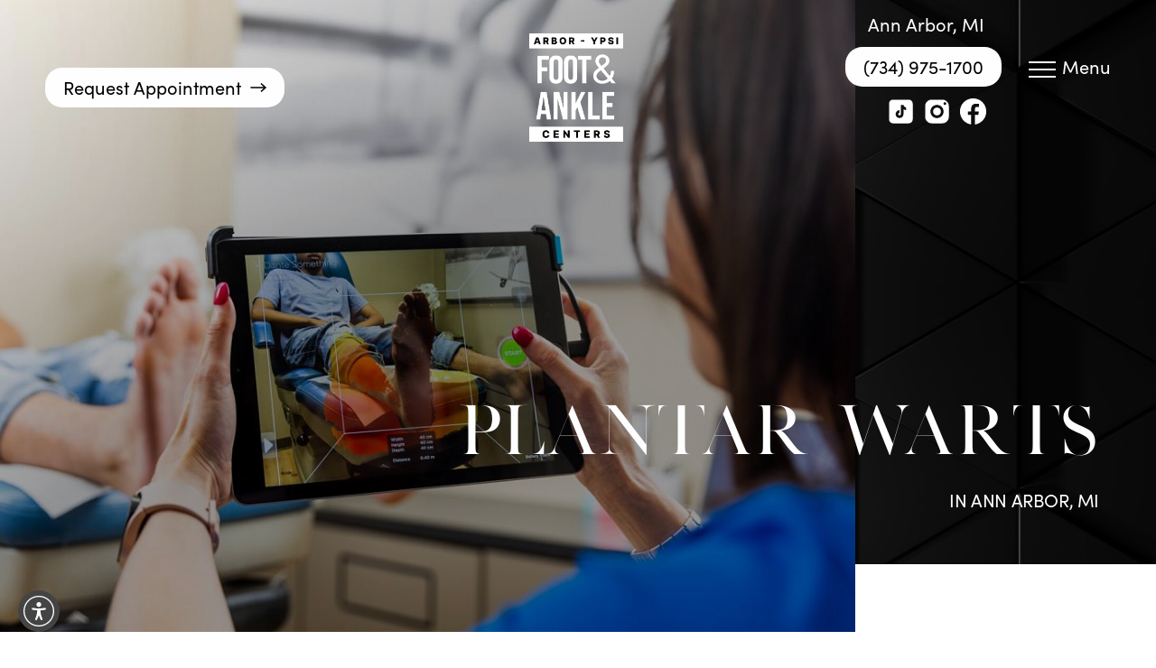

--- FILE ---
content_type: text/html; charset=utf-8
request_url: https://www.google.com/recaptcha/api2/anchor?ar=1&k=6Lf2wmcrAAAAAHCtfY3SiMyZdgAM9Ai0jb9uJeKa&co=aHR0cHM6Ly93d3cuYTJmb290LmNvbTo0NDM.&hl=en&v=9TiwnJFHeuIw_s0wSd3fiKfN&size=normal&anchor-ms=20000&execute-ms=30000&cb=cpry08srgmqc
body_size: 49009
content:
<!DOCTYPE HTML><html dir="ltr" lang="en"><head><meta http-equiv="Content-Type" content="text/html; charset=UTF-8">
<meta http-equiv="X-UA-Compatible" content="IE=edge">
<title>reCAPTCHA</title>
<style type="text/css">
/* cyrillic-ext */
@font-face {
  font-family: 'Roboto';
  font-style: normal;
  font-weight: 400;
  font-stretch: 100%;
  src: url(//fonts.gstatic.com/s/roboto/v48/KFO7CnqEu92Fr1ME7kSn66aGLdTylUAMa3GUBHMdazTgWw.woff2) format('woff2');
  unicode-range: U+0460-052F, U+1C80-1C8A, U+20B4, U+2DE0-2DFF, U+A640-A69F, U+FE2E-FE2F;
}
/* cyrillic */
@font-face {
  font-family: 'Roboto';
  font-style: normal;
  font-weight: 400;
  font-stretch: 100%;
  src: url(//fonts.gstatic.com/s/roboto/v48/KFO7CnqEu92Fr1ME7kSn66aGLdTylUAMa3iUBHMdazTgWw.woff2) format('woff2');
  unicode-range: U+0301, U+0400-045F, U+0490-0491, U+04B0-04B1, U+2116;
}
/* greek-ext */
@font-face {
  font-family: 'Roboto';
  font-style: normal;
  font-weight: 400;
  font-stretch: 100%;
  src: url(//fonts.gstatic.com/s/roboto/v48/KFO7CnqEu92Fr1ME7kSn66aGLdTylUAMa3CUBHMdazTgWw.woff2) format('woff2');
  unicode-range: U+1F00-1FFF;
}
/* greek */
@font-face {
  font-family: 'Roboto';
  font-style: normal;
  font-weight: 400;
  font-stretch: 100%;
  src: url(//fonts.gstatic.com/s/roboto/v48/KFO7CnqEu92Fr1ME7kSn66aGLdTylUAMa3-UBHMdazTgWw.woff2) format('woff2');
  unicode-range: U+0370-0377, U+037A-037F, U+0384-038A, U+038C, U+038E-03A1, U+03A3-03FF;
}
/* math */
@font-face {
  font-family: 'Roboto';
  font-style: normal;
  font-weight: 400;
  font-stretch: 100%;
  src: url(//fonts.gstatic.com/s/roboto/v48/KFO7CnqEu92Fr1ME7kSn66aGLdTylUAMawCUBHMdazTgWw.woff2) format('woff2');
  unicode-range: U+0302-0303, U+0305, U+0307-0308, U+0310, U+0312, U+0315, U+031A, U+0326-0327, U+032C, U+032F-0330, U+0332-0333, U+0338, U+033A, U+0346, U+034D, U+0391-03A1, U+03A3-03A9, U+03B1-03C9, U+03D1, U+03D5-03D6, U+03F0-03F1, U+03F4-03F5, U+2016-2017, U+2034-2038, U+203C, U+2040, U+2043, U+2047, U+2050, U+2057, U+205F, U+2070-2071, U+2074-208E, U+2090-209C, U+20D0-20DC, U+20E1, U+20E5-20EF, U+2100-2112, U+2114-2115, U+2117-2121, U+2123-214F, U+2190, U+2192, U+2194-21AE, U+21B0-21E5, U+21F1-21F2, U+21F4-2211, U+2213-2214, U+2216-22FF, U+2308-230B, U+2310, U+2319, U+231C-2321, U+2336-237A, U+237C, U+2395, U+239B-23B7, U+23D0, U+23DC-23E1, U+2474-2475, U+25AF, U+25B3, U+25B7, U+25BD, U+25C1, U+25CA, U+25CC, U+25FB, U+266D-266F, U+27C0-27FF, U+2900-2AFF, U+2B0E-2B11, U+2B30-2B4C, U+2BFE, U+3030, U+FF5B, U+FF5D, U+1D400-1D7FF, U+1EE00-1EEFF;
}
/* symbols */
@font-face {
  font-family: 'Roboto';
  font-style: normal;
  font-weight: 400;
  font-stretch: 100%;
  src: url(//fonts.gstatic.com/s/roboto/v48/KFO7CnqEu92Fr1ME7kSn66aGLdTylUAMaxKUBHMdazTgWw.woff2) format('woff2');
  unicode-range: U+0001-000C, U+000E-001F, U+007F-009F, U+20DD-20E0, U+20E2-20E4, U+2150-218F, U+2190, U+2192, U+2194-2199, U+21AF, U+21E6-21F0, U+21F3, U+2218-2219, U+2299, U+22C4-22C6, U+2300-243F, U+2440-244A, U+2460-24FF, U+25A0-27BF, U+2800-28FF, U+2921-2922, U+2981, U+29BF, U+29EB, U+2B00-2BFF, U+4DC0-4DFF, U+FFF9-FFFB, U+10140-1018E, U+10190-1019C, U+101A0, U+101D0-101FD, U+102E0-102FB, U+10E60-10E7E, U+1D2C0-1D2D3, U+1D2E0-1D37F, U+1F000-1F0FF, U+1F100-1F1AD, U+1F1E6-1F1FF, U+1F30D-1F30F, U+1F315, U+1F31C, U+1F31E, U+1F320-1F32C, U+1F336, U+1F378, U+1F37D, U+1F382, U+1F393-1F39F, U+1F3A7-1F3A8, U+1F3AC-1F3AF, U+1F3C2, U+1F3C4-1F3C6, U+1F3CA-1F3CE, U+1F3D4-1F3E0, U+1F3ED, U+1F3F1-1F3F3, U+1F3F5-1F3F7, U+1F408, U+1F415, U+1F41F, U+1F426, U+1F43F, U+1F441-1F442, U+1F444, U+1F446-1F449, U+1F44C-1F44E, U+1F453, U+1F46A, U+1F47D, U+1F4A3, U+1F4B0, U+1F4B3, U+1F4B9, U+1F4BB, U+1F4BF, U+1F4C8-1F4CB, U+1F4D6, U+1F4DA, U+1F4DF, U+1F4E3-1F4E6, U+1F4EA-1F4ED, U+1F4F7, U+1F4F9-1F4FB, U+1F4FD-1F4FE, U+1F503, U+1F507-1F50B, U+1F50D, U+1F512-1F513, U+1F53E-1F54A, U+1F54F-1F5FA, U+1F610, U+1F650-1F67F, U+1F687, U+1F68D, U+1F691, U+1F694, U+1F698, U+1F6AD, U+1F6B2, U+1F6B9-1F6BA, U+1F6BC, U+1F6C6-1F6CF, U+1F6D3-1F6D7, U+1F6E0-1F6EA, U+1F6F0-1F6F3, U+1F6F7-1F6FC, U+1F700-1F7FF, U+1F800-1F80B, U+1F810-1F847, U+1F850-1F859, U+1F860-1F887, U+1F890-1F8AD, U+1F8B0-1F8BB, U+1F8C0-1F8C1, U+1F900-1F90B, U+1F93B, U+1F946, U+1F984, U+1F996, U+1F9E9, U+1FA00-1FA6F, U+1FA70-1FA7C, U+1FA80-1FA89, U+1FA8F-1FAC6, U+1FACE-1FADC, U+1FADF-1FAE9, U+1FAF0-1FAF8, U+1FB00-1FBFF;
}
/* vietnamese */
@font-face {
  font-family: 'Roboto';
  font-style: normal;
  font-weight: 400;
  font-stretch: 100%;
  src: url(//fonts.gstatic.com/s/roboto/v48/KFO7CnqEu92Fr1ME7kSn66aGLdTylUAMa3OUBHMdazTgWw.woff2) format('woff2');
  unicode-range: U+0102-0103, U+0110-0111, U+0128-0129, U+0168-0169, U+01A0-01A1, U+01AF-01B0, U+0300-0301, U+0303-0304, U+0308-0309, U+0323, U+0329, U+1EA0-1EF9, U+20AB;
}
/* latin-ext */
@font-face {
  font-family: 'Roboto';
  font-style: normal;
  font-weight: 400;
  font-stretch: 100%;
  src: url(//fonts.gstatic.com/s/roboto/v48/KFO7CnqEu92Fr1ME7kSn66aGLdTylUAMa3KUBHMdazTgWw.woff2) format('woff2');
  unicode-range: U+0100-02BA, U+02BD-02C5, U+02C7-02CC, U+02CE-02D7, U+02DD-02FF, U+0304, U+0308, U+0329, U+1D00-1DBF, U+1E00-1E9F, U+1EF2-1EFF, U+2020, U+20A0-20AB, U+20AD-20C0, U+2113, U+2C60-2C7F, U+A720-A7FF;
}
/* latin */
@font-face {
  font-family: 'Roboto';
  font-style: normal;
  font-weight: 400;
  font-stretch: 100%;
  src: url(//fonts.gstatic.com/s/roboto/v48/KFO7CnqEu92Fr1ME7kSn66aGLdTylUAMa3yUBHMdazQ.woff2) format('woff2');
  unicode-range: U+0000-00FF, U+0131, U+0152-0153, U+02BB-02BC, U+02C6, U+02DA, U+02DC, U+0304, U+0308, U+0329, U+2000-206F, U+20AC, U+2122, U+2191, U+2193, U+2212, U+2215, U+FEFF, U+FFFD;
}
/* cyrillic-ext */
@font-face {
  font-family: 'Roboto';
  font-style: normal;
  font-weight: 500;
  font-stretch: 100%;
  src: url(//fonts.gstatic.com/s/roboto/v48/KFO7CnqEu92Fr1ME7kSn66aGLdTylUAMa3GUBHMdazTgWw.woff2) format('woff2');
  unicode-range: U+0460-052F, U+1C80-1C8A, U+20B4, U+2DE0-2DFF, U+A640-A69F, U+FE2E-FE2F;
}
/* cyrillic */
@font-face {
  font-family: 'Roboto';
  font-style: normal;
  font-weight: 500;
  font-stretch: 100%;
  src: url(//fonts.gstatic.com/s/roboto/v48/KFO7CnqEu92Fr1ME7kSn66aGLdTylUAMa3iUBHMdazTgWw.woff2) format('woff2');
  unicode-range: U+0301, U+0400-045F, U+0490-0491, U+04B0-04B1, U+2116;
}
/* greek-ext */
@font-face {
  font-family: 'Roboto';
  font-style: normal;
  font-weight: 500;
  font-stretch: 100%;
  src: url(//fonts.gstatic.com/s/roboto/v48/KFO7CnqEu92Fr1ME7kSn66aGLdTylUAMa3CUBHMdazTgWw.woff2) format('woff2');
  unicode-range: U+1F00-1FFF;
}
/* greek */
@font-face {
  font-family: 'Roboto';
  font-style: normal;
  font-weight: 500;
  font-stretch: 100%;
  src: url(//fonts.gstatic.com/s/roboto/v48/KFO7CnqEu92Fr1ME7kSn66aGLdTylUAMa3-UBHMdazTgWw.woff2) format('woff2');
  unicode-range: U+0370-0377, U+037A-037F, U+0384-038A, U+038C, U+038E-03A1, U+03A3-03FF;
}
/* math */
@font-face {
  font-family: 'Roboto';
  font-style: normal;
  font-weight: 500;
  font-stretch: 100%;
  src: url(//fonts.gstatic.com/s/roboto/v48/KFO7CnqEu92Fr1ME7kSn66aGLdTylUAMawCUBHMdazTgWw.woff2) format('woff2');
  unicode-range: U+0302-0303, U+0305, U+0307-0308, U+0310, U+0312, U+0315, U+031A, U+0326-0327, U+032C, U+032F-0330, U+0332-0333, U+0338, U+033A, U+0346, U+034D, U+0391-03A1, U+03A3-03A9, U+03B1-03C9, U+03D1, U+03D5-03D6, U+03F0-03F1, U+03F4-03F5, U+2016-2017, U+2034-2038, U+203C, U+2040, U+2043, U+2047, U+2050, U+2057, U+205F, U+2070-2071, U+2074-208E, U+2090-209C, U+20D0-20DC, U+20E1, U+20E5-20EF, U+2100-2112, U+2114-2115, U+2117-2121, U+2123-214F, U+2190, U+2192, U+2194-21AE, U+21B0-21E5, U+21F1-21F2, U+21F4-2211, U+2213-2214, U+2216-22FF, U+2308-230B, U+2310, U+2319, U+231C-2321, U+2336-237A, U+237C, U+2395, U+239B-23B7, U+23D0, U+23DC-23E1, U+2474-2475, U+25AF, U+25B3, U+25B7, U+25BD, U+25C1, U+25CA, U+25CC, U+25FB, U+266D-266F, U+27C0-27FF, U+2900-2AFF, U+2B0E-2B11, U+2B30-2B4C, U+2BFE, U+3030, U+FF5B, U+FF5D, U+1D400-1D7FF, U+1EE00-1EEFF;
}
/* symbols */
@font-face {
  font-family: 'Roboto';
  font-style: normal;
  font-weight: 500;
  font-stretch: 100%;
  src: url(//fonts.gstatic.com/s/roboto/v48/KFO7CnqEu92Fr1ME7kSn66aGLdTylUAMaxKUBHMdazTgWw.woff2) format('woff2');
  unicode-range: U+0001-000C, U+000E-001F, U+007F-009F, U+20DD-20E0, U+20E2-20E4, U+2150-218F, U+2190, U+2192, U+2194-2199, U+21AF, U+21E6-21F0, U+21F3, U+2218-2219, U+2299, U+22C4-22C6, U+2300-243F, U+2440-244A, U+2460-24FF, U+25A0-27BF, U+2800-28FF, U+2921-2922, U+2981, U+29BF, U+29EB, U+2B00-2BFF, U+4DC0-4DFF, U+FFF9-FFFB, U+10140-1018E, U+10190-1019C, U+101A0, U+101D0-101FD, U+102E0-102FB, U+10E60-10E7E, U+1D2C0-1D2D3, U+1D2E0-1D37F, U+1F000-1F0FF, U+1F100-1F1AD, U+1F1E6-1F1FF, U+1F30D-1F30F, U+1F315, U+1F31C, U+1F31E, U+1F320-1F32C, U+1F336, U+1F378, U+1F37D, U+1F382, U+1F393-1F39F, U+1F3A7-1F3A8, U+1F3AC-1F3AF, U+1F3C2, U+1F3C4-1F3C6, U+1F3CA-1F3CE, U+1F3D4-1F3E0, U+1F3ED, U+1F3F1-1F3F3, U+1F3F5-1F3F7, U+1F408, U+1F415, U+1F41F, U+1F426, U+1F43F, U+1F441-1F442, U+1F444, U+1F446-1F449, U+1F44C-1F44E, U+1F453, U+1F46A, U+1F47D, U+1F4A3, U+1F4B0, U+1F4B3, U+1F4B9, U+1F4BB, U+1F4BF, U+1F4C8-1F4CB, U+1F4D6, U+1F4DA, U+1F4DF, U+1F4E3-1F4E6, U+1F4EA-1F4ED, U+1F4F7, U+1F4F9-1F4FB, U+1F4FD-1F4FE, U+1F503, U+1F507-1F50B, U+1F50D, U+1F512-1F513, U+1F53E-1F54A, U+1F54F-1F5FA, U+1F610, U+1F650-1F67F, U+1F687, U+1F68D, U+1F691, U+1F694, U+1F698, U+1F6AD, U+1F6B2, U+1F6B9-1F6BA, U+1F6BC, U+1F6C6-1F6CF, U+1F6D3-1F6D7, U+1F6E0-1F6EA, U+1F6F0-1F6F3, U+1F6F7-1F6FC, U+1F700-1F7FF, U+1F800-1F80B, U+1F810-1F847, U+1F850-1F859, U+1F860-1F887, U+1F890-1F8AD, U+1F8B0-1F8BB, U+1F8C0-1F8C1, U+1F900-1F90B, U+1F93B, U+1F946, U+1F984, U+1F996, U+1F9E9, U+1FA00-1FA6F, U+1FA70-1FA7C, U+1FA80-1FA89, U+1FA8F-1FAC6, U+1FACE-1FADC, U+1FADF-1FAE9, U+1FAF0-1FAF8, U+1FB00-1FBFF;
}
/* vietnamese */
@font-face {
  font-family: 'Roboto';
  font-style: normal;
  font-weight: 500;
  font-stretch: 100%;
  src: url(//fonts.gstatic.com/s/roboto/v48/KFO7CnqEu92Fr1ME7kSn66aGLdTylUAMa3OUBHMdazTgWw.woff2) format('woff2');
  unicode-range: U+0102-0103, U+0110-0111, U+0128-0129, U+0168-0169, U+01A0-01A1, U+01AF-01B0, U+0300-0301, U+0303-0304, U+0308-0309, U+0323, U+0329, U+1EA0-1EF9, U+20AB;
}
/* latin-ext */
@font-face {
  font-family: 'Roboto';
  font-style: normal;
  font-weight: 500;
  font-stretch: 100%;
  src: url(//fonts.gstatic.com/s/roboto/v48/KFO7CnqEu92Fr1ME7kSn66aGLdTylUAMa3KUBHMdazTgWw.woff2) format('woff2');
  unicode-range: U+0100-02BA, U+02BD-02C5, U+02C7-02CC, U+02CE-02D7, U+02DD-02FF, U+0304, U+0308, U+0329, U+1D00-1DBF, U+1E00-1E9F, U+1EF2-1EFF, U+2020, U+20A0-20AB, U+20AD-20C0, U+2113, U+2C60-2C7F, U+A720-A7FF;
}
/* latin */
@font-face {
  font-family: 'Roboto';
  font-style: normal;
  font-weight: 500;
  font-stretch: 100%;
  src: url(//fonts.gstatic.com/s/roboto/v48/KFO7CnqEu92Fr1ME7kSn66aGLdTylUAMa3yUBHMdazQ.woff2) format('woff2');
  unicode-range: U+0000-00FF, U+0131, U+0152-0153, U+02BB-02BC, U+02C6, U+02DA, U+02DC, U+0304, U+0308, U+0329, U+2000-206F, U+20AC, U+2122, U+2191, U+2193, U+2212, U+2215, U+FEFF, U+FFFD;
}
/* cyrillic-ext */
@font-face {
  font-family: 'Roboto';
  font-style: normal;
  font-weight: 900;
  font-stretch: 100%;
  src: url(//fonts.gstatic.com/s/roboto/v48/KFO7CnqEu92Fr1ME7kSn66aGLdTylUAMa3GUBHMdazTgWw.woff2) format('woff2');
  unicode-range: U+0460-052F, U+1C80-1C8A, U+20B4, U+2DE0-2DFF, U+A640-A69F, U+FE2E-FE2F;
}
/* cyrillic */
@font-face {
  font-family: 'Roboto';
  font-style: normal;
  font-weight: 900;
  font-stretch: 100%;
  src: url(//fonts.gstatic.com/s/roboto/v48/KFO7CnqEu92Fr1ME7kSn66aGLdTylUAMa3iUBHMdazTgWw.woff2) format('woff2');
  unicode-range: U+0301, U+0400-045F, U+0490-0491, U+04B0-04B1, U+2116;
}
/* greek-ext */
@font-face {
  font-family: 'Roboto';
  font-style: normal;
  font-weight: 900;
  font-stretch: 100%;
  src: url(//fonts.gstatic.com/s/roboto/v48/KFO7CnqEu92Fr1ME7kSn66aGLdTylUAMa3CUBHMdazTgWw.woff2) format('woff2');
  unicode-range: U+1F00-1FFF;
}
/* greek */
@font-face {
  font-family: 'Roboto';
  font-style: normal;
  font-weight: 900;
  font-stretch: 100%;
  src: url(//fonts.gstatic.com/s/roboto/v48/KFO7CnqEu92Fr1ME7kSn66aGLdTylUAMa3-UBHMdazTgWw.woff2) format('woff2');
  unicode-range: U+0370-0377, U+037A-037F, U+0384-038A, U+038C, U+038E-03A1, U+03A3-03FF;
}
/* math */
@font-face {
  font-family: 'Roboto';
  font-style: normal;
  font-weight: 900;
  font-stretch: 100%;
  src: url(//fonts.gstatic.com/s/roboto/v48/KFO7CnqEu92Fr1ME7kSn66aGLdTylUAMawCUBHMdazTgWw.woff2) format('woff2');
  unicode-range: U+0302-0303, U+0305, U+0307-0308, U+0310, U+0312, U+0315, U+031A, U+0326-0327, U+032C, U+032F-0330, U+0332-0333, U+0338, U+033A, U+0346, U+034D, U+0391-03A1, U+03A3-03A9, U+03B1-03C9, U+03D1, U+03D5-03D6, U+03F0-03F1, U+03F4-03F5, U+2016-2017, U+2034-2038, U+203C, U+2040, U+2043, U+2047, U+2050, U+2057, U+205F, U+2070-2071, U+2074-208E, U+2090-209C, U+20D0-20DC, U+20E1, U+20E5-20EF, U+2100-2112, U+2114-2115, U+2117-2121, U+2123-214F, U+2190, U+2192, U+2194-21AE, U+21B0-21E5, U+21F1-21F2, U+21F4-2211, U+2213-2214, U+2216-22FF, U+2308-230B, U+2310, U+2319, U+231C-2321, U+2336-237A, U+237C, U+2395, U+239B-23B7, U+23D0, U+23DC-23E1, U+2474-2475, U+25AF, U+25B3, U+25B7, U+25BD, U+25C1, U+25CA, U+25CC, U+25FB, U+266D-266F, U+27C0-27FF, U+2900-2AFF, U+2B0E-2B11, U+2B30-2B4C, U+2BFE, U+3030, U+FF5B, U+FF5D, U+1D400-1D7FF, U+1EE00-1EEFF;
}
/* symbols */
@font-face {
  font-family: 'Roboto';
  font-style: normal;
  font-weight: 900;
  font-stretch: 100%;
  src: url(//fonts.gstatic.com/s/roboto/v48/KFO7CnqEu92Fr1ME7kSn66aGLdTylUAMaxKUBHMdazTgWw.woff2) format('woff2');
  unicode-range: U+0001-000C, U+000E-001F, U+007F-009F, U+20DD-20E0, U+20E2-20E4, U+2150-218F, U+2190, U+2192, U+2194-2199, U+21AF, U+21E6-21F0, U+21F3, U+2218-2219, U+2299, U+22C4-22C6, U+2300-243F, U+2440-244A, U+2460-24FF, U+25A0-27BF, U+2800-28FF, U+2921-2922, U+2981, U+29BF, U+29EB, U+2B00-2BFF, U+4DC0-4DFF, U+FFF9-FFFB, U+10140-1018E, U+10190-1019C, U+101A0, U+101D0-101FD, U+102E0-102FB, U+10E60-10E7E, U+1D2C0-1D2D3, U+1D2E0-1D37F, U+1F000-1F0FF, U+1F100-1F1AD, U+1F1E6-1F1FF, U+1F30D-1F30F, U+1F315, U+1F31C, U+1F31E, U+1F320-1F32C, U+1F336, U+1F378, U+1F37D, U+1F382, U+1F393-1F39F, U+1F3A7-1F3A8, U+1F3AC-1F3AF, U+1F3C2, U+1F3C4-1F3C6, U+1F3CA-1F3CE, U+1F3D4-1F3E0, U+1F3ED, U+1F3F1-1F3F3, U+1F3F5-1F3F7, U+1F408, U+1F415, U+1F41F, U+1F426, U+1F43F, U+1F441-1F442, U+1F444, U+1F446-1F449, U+1F44C-1F44E, U+1F453, U+1F46A, U+1F47D, U+1F4A3, U+1F4B0, U+1F4B3, U+1F4B9, U+1F4BB, U+1F4BF, U+1F4C8-1F4CB, U+1F4D6, U+1F4DA, U+1F4DF, U+1F4E3-1F4E6, U+1F4EA-1F4ED, U+1F4F7, U+1F4F9-1F4FB, U+1F4FD-1F4FE, U+1F503, U+1F507-1F50B, U+1F50D, U+1F512-1F513, U+1F53E-1F54A, U+1F54F-1F5FA, U+1F610, U+1F650-1F67F, U+1F687, U+1F68D, U+1F691, U+1F694, U+1F698, U+1F6AD, U+1F6B2, U+1F6B9-1F6BA, U+1F6BC, U+1F6C6-1F6CF, U+1F6D3-1F6D7, U+1F6E0-1F6EA, U+1F6F0-1F6F3, U+1F6F7-1F6FC, U+1F700-1F7FF, U+1F800-1F80B, U+1F810-1F847, U+1F850-1F859, U+1F860-1F887, U+1F890-1F8AD, U+1F8B0-1F8BB, U+1F8C0-1F8C1, U+1F900-1F90B, U+1F93B, U+1F946, U+1F984, U+1F996, U+1F9E9, U+1FA00-1FA6F, U+1FA70-1FA7C, U+1FA80-1FA89, U+1FA8F-1FAC6, U+1FACE-1FADC, U+1FADF-1FAE9, U+1FAF0-1FAF8, U+1FB00-1FBFF;
}
/* vietnamese */
@font-face {
  font-family: 'Roboto';
  font-style: normal;
  font-weight: 900;
  font-stretch: 100%;
  src: url(//fonts.gstatic.com/s/roboto/v48/KFO7CnqEu92Fr1ME7kSn66aGLdTylUAMa3OUBHMdazTgWw.woff2) format('woff2');
  unicode-range: U+0102-0103, U+0110-0111, U+0128-0129, U+0168-0169, U+01A0-01A1, U+01AF-01B0, U+0300-0301, U+0303-0304, U+0308-0309, U+0323, U+0329, U+1EA0-1EF9, U+20AB;
}
/* latin-ext */
@font-face {
  font-family: 'Roboto';
  font-style: normal;
  font-weight: 900;
  font-stretch: 100%;
  src: url(//fonts.gstatic.com/s/roboto/v48/KFO7CnqEu92Fr1ME7kSn66aGLdTylUAMa3KUBHMdazTgWw.woff2) format('woff2');
  unicode-range: U+0100-02BA, U+02BD-02C5, U+02C7-02CC, U+02CE-02D7, U+02DD-02FF, U+0304, U+0308, U+0329, U+1D00-1DBF, U+1E00-1E9F, U+1EF2-1EFF, U+2020, U+20A0-20AB, U+20AD-20C0, U+2113, U+2C60-2C7F, U+A720-A7FF;
}
/* latin */
@font-face {
  font-family: 'Roboto';
  font-style: normal;
  font-weight: 900;
  font-stretch: 100%;
  src: url(//fonts.gstatic.com/s/roboto/v48/KFO7CnqEu92Fr1ME7kSn66aGLdTylUAMa3yUBHMdazQ.woff2) format('woff2');
  unicode-range: U+0000-00FF, U+0131, U+0152-0153, U+02BB-02BC, U+02C6, U+02DA, U+02DC, U+0304, U+0308, U+0329, U+2000-206F, U+20AC, U+2122, U+2191, U+2193, U+2212, U+2215, U+FEFF, U+FFFD;
}

</style>
<link rel="stylesheet" type="text/css" href="https://www.gstatic.com/recaptcha/releases/9TiwnJFHeuIw_s0wSd3fiKfN/styles__ltr.css">
<script nonce="me4JCS_zuJckfSh-dWmY3w" type="text/javascript">window['__recaptcha_api'] = 'https://www.google.com/recaptcha/api2/';</script>
<script type="text/javascript" src="https://www.gstatic.com/recaptcha/releases/9TiwnJFHeuIw_s0wSd3fiKfN/recaptcha__en.js" nonce="me4JCS_zuJckfSh-dWmY3w">
      
    </script></head>
<body><div id="rc-anchor-alert" class="rc-anchor-alert"></div>
<input type="hidden" id="recaptcha-token" value="[base64]">
<script type="text/javascript" nonce="me4JCS_zuJckfSh-dWmY3w">
      recaptcha.anchor.Main.init("[\x22ainput\x22,[\x22bgdata\x22,\x22\x22,\[base64]/[base64]/[base64]/[base64]/[base64]/[base64]/[base64]/[base64]/[base64]/[base64]\\u003d\x22,\[base64]\x22,\x22I2BeHsOKMFHCkMKawrTCvcO0dMKzwo7DhVLDpMKWwqPDvHNmw4rCpcKPIsOeCcOYRHRLFsK3YwxbNijChlFtw6BpMRlwB8OWw5/Dj1bDn0TDmMOBPMOWaMOMwpPCpMK9wo3CpDcAw4FEw60lfEMMwrbDl8K1J0YMfsONwopkZcK3woPCixTDhsKmM8KNaMKyacK/ScKVw6xzwqJdw7w7w74KwrsVaTHDvAnCk359w5Q9w544Ij/CmsKSwrbCvsOyKGrDuQvDvMKBwqjCugxbw6rDicKfH8KNSMOVwpjDtWNEwqPCuAfDkcO2woTCncKBIMKiMjwRw4DClHBWwpgZwo9yK2JKWGPDgMONwpBRRxF/w7/CqC3DviDDgSwSLkVhIxABwql6w5fCusOfwqnCj8K7WMOBw4cVwpwRwqERwpzDnMOZwpzDh8KvLsKZGyUlX2R+T8OUw7ZRw6MiwrYOwqDCgwwafFJxacKbD8KUVEzCjMOhbn50wrDCr8OXwqLColXDhWfCp8OFwovCtMK/w40vwp3Dm8Oqw4rCvjx4KMKewo3DicK/w5IVZsOpw5PCuMOkwpAtKcOZAizCi1EiwqzCtcOlPEvDmDNGw6xKejpMSkzClMOUey0Tw4dgwo04YAdpekUHw6zDsMKMwppxwpYpEHsfccKHMgh8DsKXwoPCgcKofMOoccO/w77CpMKlG8OFAsKuw4A/wqowwqTCrMK3w6oZwrp6w5DDp8KdM8KPZ8K1RzjDs8K5w7AhO1vCssOAOlnDvzbDoHzCuXwqcS/CpzrDk3ddHnJpR8OIesObw4JNA3XCqzZSF8KyfxJEwqs5w4LDqsKoFMKuwqzCosKOw71iw6hIO8KCJ2nDmcOcQcOIw6DDnxnChsOBwqMyCcOhCjrCg8OvPmhaE8Oyw6rCpCjDncOUK1A8wpfDgVLCq8OYwp7Dj8OrcTnDo8KzwrDCnE/[base64]/FEfCsMKsZsK+EB48HcKLbDIILsK9ZcKNKU4SUMKAw7zDvMKSFMK4ZQY/w6bDkx8bw4TChx/[base64]/DizHDoFTDmwsdHXTDphXDhlIxw788RV7CtMO9w5vDo8O8wp9yIsOgOMOcLsOra8KLwr1pw7UbN8O5w7wdwo/DnHQ4McODTMO1KcKWLVnCmMKEASnCg8O4wqvCh2LCiEt1ZcOgwpzCsTMfSVp5wq3CrcKWwrYQw70qwoXDjxUew6nDocOOw7kkKn/DlMKWD01uHV/Dq8KZwpYdw6NxJMOQVGLCm3U5UsK9w7fDkFJZH00Rw7DCrRJ5wrs/wrnCnnTDsAZjJcKicljCnsKBwq03fAPDsD/Dqx5QwqPDm8K2VsOMw6ZXw7fCnsKOO1I3FcOnw6vCtMOjTcOxcWDDjEonZ8KDw4/CjWMbw7E0wrIbdE/DkcO2ZBbDvnxRccOfw6AmdFbCl07Dn8O9w7fCkRTDtMKCw6JKwoTDpFJhClAMO0kqwoEXw4/Cpg/CkgjDlU9hw61ALGlOFUTDhsO4HMKpw6cUISFUIzPDtsKhT2dLRQsGOsOQSsKuBitcdxTCrMKVdcK9b0lrMlAKTSwZw6/DuDBkUcKUwq7CtjDCnwhDwp02wq0VF2QDw6fDn3nCvEjDgsKBwohbw4Y0I8Oaw7sJwo/CpcOpGE/[base64]/CjjBLwrxMw67ChsO7eMKTw6bDsMKLJTlZw7kLHMKIARLDkEp5XULCncKdeHvDk8KEw7rDoxFQwpDCsMOpwoA0w7PCisOZwojCvsKrJMKUV25+ZsOHwogrX1zCkMOtwrPCsW/Dm8O4w6XCgsKyYFV8azTCpRLCpcKvNg7DsxPDmCXDp8OJw5l8wohew7bCusKMwrTCuMKhYl7DvsKmw4N5KSYPwqkNFsOcPcKkCMKIwqhQwpnDpMOvw5d7bsKJw7nDnDInwrjDrcOcdsKlwoINWsOtbsKcB8O8R8OBw6DDnXTDkMKOH8K1fErClS/DlnIrwq9Fw6zDm1rCnV3Ch8K6UsO1QjXDq8OVNsK8asO+DQzCpsOJwrDDkmN1MsKlTMKDw7vDmSHDv8KhwojCqMK/aMKhw6zClsOyw6rCtjxWBcO7X8OeXR8yWcK6cSrDuBTDsMKuU8K8b8K1wrTCrsKhHyrClcOhwobClTxMwq3Cs0kUa8OQXX5OwpDDsCvDjsKsw6TCvcOrw6Ygd8Oewr3CocKgFsOnwqQbwrzDh8KQw5zCjsKnCTsGwrB2anLDi3bCi1zCqxXDn0bDmsO+TjcKw7bDsi/[base64]/[base64]/ChjdewqETJsOtwq8Sw5xEc8KPW8Ojwp10IHQCDsOfw4FdUMKdw57ChsObAsK7PsO/wpzCrTAxPxYTw4NCCQXDkijDpkhswrnDl3l+d8O2w7XDl8Kmwrx6w4DChlJ7TMKyS8K7woBqw7fDmsOzwpjCs8KcwrvCvcOsd2fCol9zJcK/PBRYSMOUHMKSwr/Dg8OLQyPCrVbDtwbCljcSwokUw7QdIcKVwobDi2pUNVBcwp4YYTEcwrLClmw0w7h8w4gqwr4vH8Kde3I6wr3DkWvCu8OSwrrCk8OTwqNfARnCu3dhw6HCpMKowoIuwoAGwrXDknjCg2nCiMOgR8KPwroXRjp5YsO7R8OPaAZLIn9GVcOnOMODasO/w7VYJAVRw4PCg8OlX8OaPcO5wpHCrMKXwpXCj23DnVBcfMKhXsO8HMK7BMOID8KWw54gwrdcwpXDmcOxeDZPZcK8w5TCpWvDq3BXAsKZGREAIE3DpH03O0TDszzDvsKTw47CjV8/[base64]/CvSxNw71gwq/CmxdLBMO+NMOfBmDCkUxXSMODwrJlwrjCphZIwpJywpYsRMKRw6lQwq/Dl8OawqI2bWHCl3LCo8OdR0vCgsO9M3XCs8K8wqEeZzJ+GEJhwqhOS8KaQzp6LCkCPsKOdsKQw4M/Rx/DrFI+w7Qlwqx/[base64]/EcKXw6AWfixuwrFGYsK4w582w7/DqsO8w7gbBcOsw7wbO8KIw7zDnsKow5LDtSwwwrnCuTAjBMKaIsKHbMKMw7BpwpAPw4ZTSnTDocO8F2vCqcK0dA59w6DDnWtbIiTCn8OUw4ktwrU3PSFdUcKTwpLDuG/[base64]/w7HCgcKpw5HCgMO1L0E1OcOwCw7Du0DDmgIfwpfCvMKtworDlT/DjsKLKALDm8OcwoDCnsO0YiXDlFrClXE3wqDDhcKVO8KKQcKrw5pew5DDoMO8wqJMw53ChsKDw7TCsxfDk2hkbMOfwo0WJlrCqMK7w5DCm8OMwobCnlXCi8ODw4jClDHDicKOwrfCp8Kzw6VfByV2dsOgw7g/w49fasOMWD1tX8O0WUbDmcOvJ8KLwpPDgRXCqhclZGlWwo3DqAM5ZVXCscK2GB/DtcOcw794ETfCqh/[base64]/[base64]/CjcOxwpwqXwgSwrctPxIqfcOKw7giwp3ClcOkwqYpQzHDnHoMwqh+w6wkw7dcw64Jw4HCjsOmw743JMKUTgXCn8Kvwo5Ow5rDsy3Du8K7w5k3PWZ8w5bDm8K0w4ZJIRhrw5zCglfCv8OPdMKowqDCj11PwpVCw5EHwoPCmMK9w7h6R1jDkWLDqg7DhsKVVMKSw5wJw5/DjsO9Hy7Cr03CgGfCk3vCsMOKfsOvUsKdQ1DDhMKFw6zCmMOLcsKEw6bDt8ONQMKQAMKfCcOVw6N/[base64]/GjMRwpFUw5cCwprDo8OkCWMRRsKkw5PCtwzCpx/Cr8KFwrnCi2pICzMCw6AnwoPDpFDCnUbDqy0Rw7DCukTDrk/CmAnDosK9w7slw6BGMGnDgcKywqkZw7B+PcKow7jDvsKywpnCuA54wprCkcK9PMOAw6rDocKBw5wcw4nDncKuwrsUw7DCs8ORw4Vew7zDqHIdwqLCucKPw4pfwoE4w6UBcMOZXRrCjWnDtcKCw5s8woHDt8Ofbm/CgsK2wpzClEBGNMKbw5Vswr3ClcKnbMOvAj/Cgx/[base64]/Cl3TCnVPCsQPDrcOCwqJwwqHDpsKVwonDtwdVbMOowoPDrMOyw484alzCt8KxwpIXWcKRw6DCrMOlw7vDi8KHw7DCkw7Dq8OWwoRnw7E8woA0NcOEYMKTwqVaDMKvw4nClMOOw5Q2SzsbcADDuWnDpEXCiGfCpk1OY8OTdsKUH8KEZwt7w4gIYh/CnyrCk8O/[base64]/DlMOvw5HDvxo6AcKFTwgmwrNhwrPCilDClsKEw5low4bDp8KzJcOkPcKKFcKxYsOYw5E5ecOnSVp6YMOFw5rDpMKjw6bCg8Kkw73DmcOVCXE7O3XCr8KsNWpNKRc+Wx9kw7rClMKFJybCvcOsM0nCvgRCwpsSwqjCssKzw4EFHMO9wpBSRQbCu8O/w7FzGxXDj1Z7w5fCk8OTw6vDpD3Di3fDpMK/wrUBw7VhRDM0w4zClBbCtMKrwohzw5PDvcOcGcOtwpNmw7tLwpzDk1nDmsOBaWHCkcOLwpPDpsKRfcKww781w6kmfmIFHy14E0/Dg1ZXwq0swrXDvsKuw4/CsMK5A8O2w60URMKTAcKIw5rCszc3PSLDvmLDpELCjsOiw73DhMK4wrJxw45QYgrColPCo03CpjvDicOtw6NwKsKawoVAZ8KvOMK0H8KFw5/CucOjw7hawrNvw7LDmzMJw7cpwoLDgDF1JcOrTsOBwqDDoMOcVEEJwoPCmUVVfREaYCTDsMKvXsKiSQYLcMOVd8K6wqjDt8O7w4nDucKwZXDCisOLW8Onw73DnsOufVzDtUE0w6vDicKJGjHCnsOpwo/[base64]/Di8K7wr7CkMKXwo7DplwiRsOPw4UHwqfCocODRzXCr8ODS17DqwLDngYvwrTDtS3DvXDDrcKgE03CjsOGw4RnfsKePUg/[base64]/CksKiL8OcD8K1I8KcwofCusK1wp0UXMO+cUtfw6TCscKrRVp8B1UhSUB+w6bCpH0oORVfE3nDkyzCjyjCsVNMwqfDqylTw5PCjy7DgMOIw4RBXzcRJMKhH2vDscKYwqITSlHColh1wp/DkcKNSsObAwbDoRYqwqAQwqcgDMOfeMOMw4fCgsKWwpN4JX14cAHClSnDjCbDqcOvw4QmScKCwo3DsHkFBVDDlnvDrMKew5LDgyklw4PCmMO/BcO2NE09wrfCvXMiw71kXsOqw5nCnWvDusOIwq5CIsODwovCuiXDmzHDjsKTdHdBwoxOPjZHHMK8w60rGgPClcOCwpxnw4nDmMKvLU8DwrQ8wpbDucKVaDFWeMKVHEV/woA/[base64]/Dlhc0w4HCssODAAzDtCoxw4UXw7DDucObw4EVwp/CkUdWw6Q0w5wwf3PCiMK/FMOtPcO4LsKEecKwHVlndi55UGnCisOfw4nCr1NuwqFGwqXCp8OEbsKRwrfCtQ0xwpBhd1/DhjjDoCQuw7ECA2fDtWg6w6tIw6VwG8KYeFxQw7cxQMOeKFgJw513wq/[base64]/CtcO9SjBbZVvDgcK+QjjCmR7DoB4lagJJw73DpFvDhTx9w7DChS8mwqNfwrYUAMKzw5p3BRHDvsKHw6AjMiIib8OVw4vDrE0zHgPDjijChMOIwo5Pw57DmG/DqMOsWsOIwqHCj8Onw7wHw4RQw7vDicOlwqNKwptXwqjCsMOxIcOqfMKFYH4/[base64]/CrMOodkHDqsOAw7LDol5Vwp17w7nCnx/DvsKGG8Knw7HDrsKnw7nDjGPDpcOhw6JpQl7CjMKHwo3DjW9Jw55xegTDogMxSMOWw6vDpmVww5xoH23DscKPY0JFMGEsw7vDp8O3fUbCvgpxwq0xwqfCmMODWMKXC8KUw7x2w49lH8KCwp7Do8KJcgrCgXPDqgAowq3CnT1UFMOleQxLMWJNwoXCp8KJBnV/Zx/[base64]/DkMOuU8OQNC7CjsOKRRUuw7wiGy3DuS3CtHs3EMOPR1TDslzCl8KWwrHCq8KfJng5w6/DqsO9wrMHwr4Tw5zDgi3ClcKHw6Jcw5JCw49owql+J8KuEEvDo8KhwprDucObCcKAw7/DoGQfcsOmU2rDonxDWsKKJ8OBw5ZjRX9JwqdqwozClcK1HWTDjMOYa8OZHsOCwofCpiB7BMKGwqhmSFHClznCvRDDtMKbwp92Xm7CoMKmw6jDsAFUe8OSw6vDsMOFSGvDjcOUwrAnOEJ6w70Nw6TDhsOPFsO4w7nCt8KSw7A+w5p+wr0/w6rDhsKYSsOmMmfClcKtT00tKi/DoCVnTnnCqcKCFsOWwqIMwo1Qw5xow6jCl8K4wohfw5zCn8KOw6lgw6nDkMOewo4tI8OvDsOeZcOFNjx3FzTCj8OpMcKYw4bDvcKtw4nCrnxwwqfDpXkNHAfCqzPDsFbCuMOFeB/ClcKJNSUAwr3CvsKwwoNJcMKBw6Ygw6gpwo8RHQ1CbcKEwrZ2wp7CpnjDv8KyISjCuC/DvcK7woRXQU1tCTnCvMOyNcKPbcKqdcOBw5sGwpjDgcOvLsKOwoFOFcOxMGrDjxFrwonCn8O4w4Emw7bCr8O/[base64]/DhcO9EGd7w7vDqHjDgEPDnSXCmcKgJlVPM8KNUcOHw64cw4/CvUvDl8O/w5LCnMKMw6AKZzd0U8OpRiXDjcOmISAPw5AzwpTDhsKCw5fCgsOfwpjCmTdKw6/CpsK7wpldwqbDoTt2wqHDg8KKw45Tw4gDDMKWQMOlw4LDlwRUZio9wrLChsK+wr/[base64]/CphzCrcOxGRw1w6Y8w4LDmcKlC1HDpkLCkjkMw7zCt8KQOcKKwp0CwqBuwqrCg8O0ccOBCAbCuMKaw4/[base64]/CjwDCrWPCkQ3Dg8KSwofCr8OHX8KcUkHDlXhkw6lmRsOEwrIaw4INLMOCJxDDncKTfcKhw5vDicKmGW9DEcKzwojDjG5uwqfCv0LCm8OYZcOYMi/[base64]/DhcKJd8O8w602I8OYw73ChGo+woXChsOUacKQwpDClC3DqHZewoYFw4wgwptDwpAZw5srbsOpQ8K9w6LCvMO/AsK7ZDfDglgdZMOBwpfDscOxw7hkasO6P8OJw7XDg8KcUjBQwrHCs0/[base64]/OMOBT8ObB8KuS8K0wr05w69qfyUwYk04w7jDoEHDj39GwqTCrcOTQSMYIgfDs8KPLgR7LcK7FzrCp8OcJAQLwphFwpjCt8O/Zm/CrTPDicKTworCg8O5OBnCsVrDrnnCgMOUGl3DjCYGIUvCizMXw5DDrcOHWFfDhw05w4HCocKGw6rCq8KROWdSUlgSP8KtwpZRGcKlNUp+w4wlw6vCrRjDmsOUw7smAWNaw4RywpdOw6PDiEvCqsKlw4hjwq8/w5DCikkFAULDowrCgW9lZAMaecKMwqBsdsOtwrjCicK4BcOAwqHCrcOWMhJPABbDmMOAw7QQZjvDsHsxBXkmRcOWUyHDkMKkw5YPfyVrYxXDvMKND8KIWMKvwpnDlsOyLhvDmEjDvjsyw7HDpMO0f3vCkSQHek7CjBlrw4ciDsO7JgLDrBPDnsK/SGgZKF7DkCQEw4s5WGMqwpt9wpsjKWLDv8O4w7fCvWchZcK0OMK+aMK1W1w1JsKjLcKFwqEiw4TCtj5ELzTDsToiCMKjIHhnIg4/GXgFBUnClHfDinbDtiwCwqJVwqooXcOxUw4RdMKww6vDl8O+w5DCrEp5w7UAH8KHeMOHEFjCh1dXw6lQI0/DrQnCh8Kww57ColFrYTTDnBBpJ8OXwpZ/HDl6eVNUREF1LWvCkVLClcKLUxPCkxTDjSXDsBvCvDvCnh/CvSnCgMOeFsOERFDCsMOaHkNJQUdsQGHDhkF1ZRxeVMKBw5fDqcOyZ8OLecOjMcKHfwsKfHlGw4nCmcKzG0J+wo3DtlrCpcO7w7DDt1/CuH8bw5AYw6orMcK3wpPDmXUxwrPDnn3CmsKTK8Ogw5d/GMKxCRVJEMKEw6Q6w6jDnFXDp8KUw4bDiMKZwqsWw4DCnlbDq8OgOcKxw7rDk8OYwofCjHbColk5VkHCq3Qjw5cQw5nCiz/DlsOvwovCv2YHNcK9w7DDl8KIL8Ojw6M7wo7DqcOBw5LCm8OewrXDksOIK18HHT1Qwq5RdcOGNsKIBhNYU2JKw4zDsMKNw6RfwpbCqyodwoVFwrjCkCjDlSp6wp7CmhfCnMO/ByRPLUfCtMKZXMKkwrEjK8O5wp7CnSjDisKxI8OTQznDlBNZwp7CtiDDjh02fsK7wonDlRLCpMK2BcKpbG4+eMOsw7oLQC7CmjjDvil0MsOeTsOBwo/Djn/DhMOdQmDDoAbCmh4zIsKgw5nChR7Dmh7CrHbDlU3DjkLCph9gLwLCnsK6OcO/w5nCu8OFeidZwobDucOcwowXbxAfGMKUwp5CC8O0w6lLw57CoMK0B3cGwrnCszgBw77ChlROwpcrwpl2RUjCgcO8w5PCqsKNYg/CpWrCv8KdCMOxwoBgQkLDj1fDg2kALMObw5B6UcOVEAjCg1TDvxpBw5cRBDvDscKFwrgewqTDjWXDtGliORhkDcOsW3Yhw6llaMOTw4l9w4JJfT0Ww6gEw6zDhsOAAsO7w6vCiSrDlBgDSkXDncOwKzNPw7DCsDrClMKMwpsKQG/Dh8OqOWjCsMO/ASkKW8KMW8Oxw4ZJXHDDisO+w7PDuy7CjMOYbsKAccKAcsO6cAd7DsOZwpTCoAghwoMLWU/Du0rCrADCgMOpUig6w5PClsOywrDCk8K7wqJnw7Zow4wJw7QywoIYw5jCjsKSwrBCw4V6Q0nDiMKbwoEDw7Biw6NoYsOoL8KnwrvCscOXw4NlKhPDjMKtw7rDvHHCiMKMw4LChsKUwpIua8KUF8KcbcO6b8KnwocbVcO4dChfw5zDoTc9w4BKw6HDpQ/DjMORfcO5GCPDicOQw7HDozJywrUSNRgAw6wWW8K/[base64]/w6gYbMOSwq05N0nDtWo9wqRBwpsnSEMZw77DrcOiWGnCkgHCusKkQcKTLcKTFihtUcK1w6zCssO0wp1wZ8ODw79tI2oEeCjCiMKNw7dmw7I+bcKcwrc+TWMDFyrDphFTwq/Cn8Kaw63CgmZFw7YgRT7CrMKrPXF1wrPCkcKgVgdPNVLDiMOGw5sIw7jDtcK8L3gYwpkZf8OtTcK8GjvDrQI9w51ww5TDucKcF8OAaxkywrPChHx0w5nDhMO2wpHCvVkbPgbCqMO2wpVrCl4VGsKxSlxdw6Rbw588GX/CucO1PcOTw7trw5FBw6Qjw7F0w48Lw6nCh3/CqkkYBMOmAxEaTcOsDcK9CTHCkW0EKmUGHioTGsKAwr5rw5YcwrfDt8OXGsKPNsOaw4XCgcOgUkTDkcKBw73DqCErwppOw4/[base64]/[base64]/DgWnDkUE9wpLDmsKEcsO/w5fCsVLDlsORw4fDvcKfJ8O2wqDDvxlow6xHBcKWw6PCl1FtZW/[base64]/DgQrDvXzDj8KrXWkuw5PCu15qw5nCn8KbURfDo8KURcKPwoo0TMK6w4YWFDjCtC3CjmDDlWNxwp9Uw5UBZ8KBw4kQwo5fAgd6w6rCrDvDrGYow75FXTHCvcK7MjUbwpEWUsKQZsO6wofDq8K9dEJ/w4Q1w749FcKfw6QLCsKHw5RpN8KHwrxtR8Oyw58HFcKkVMOCGMOjSMOxd8KzYnLClMKMwrx4wp3DtGDCgm/Cn8KKwrc7Q0YXHVHCucOKwqDDiF/[base64]/CiMOAwqTDkTALw7HCoMKhZzxPwr0vw4U4AwzDp15+F8OgwpVAwrrDvAxjwq1eesOOVsO3wonCgcKCwp7CsnU5wo90wpzClsO+wqLDiz3DuMOqEMO2wqTDujARPW8kTVTCicKrw5ptw74Gw7ILDMK/esKNwqXDphTCpiMOw653Bm/DvcKowrhDchstIsKIwrcneMObExVgw7A5wr5/HDrCi8OOw4LCh8OBNgRSw5vDo8KHwp7DhyTDi3fDpU/DosOVw5YCwr8xwrTDnkvCszZaw6wZQi3Ci8KuPQ/Co8KwGADCmcOyfMKmRwzDkMKmw5DCk3cGd8OZw7XCoB1rw5pbwqXDvQw6w4cpdQNtecOnwpUAw5YAw4toBh13w4kIwrZ6WU4SJcK3w7TDtmAdw69hVBgwd3TDvcK1w4xUZcO+FMO1N8O9BMK/wqzCuRksw5LDgcKjNcKew6RwC8OhDwFSElVpwqVowo9nO8OgMl/DtQQSE8OlwrHCi8Ksw54gDSrDusOuUWIJKMOiwpjCqcKnwoDDrsOLwpTDmcO9wqTCm3ZHacKswosfYDgtw4TDpA7DhcO3w5XDucODbsOpwqfClMKfw57Ck0RCwqwyV8O7wq9jwrFLw6TCqMOcC0XClU/DgytVwpISH8OQw4jDscK+fsK4w7bCkcKfw5VIEC3DvcK7wpXCqcOYalvDo1tOwojDoXEfw5XCk3nCs1hEZl18Q8KME1hgQxLDo3zCksOnwq7CkMOBDE/[base64]/[base64]/[base64]/Ckx3CqMK4wpjCqW/CiMKcbRNeSyTCmx/[base64]/DpSHDr8OCw54SVMOpw7pWdsK+wrLCssKCw4jDksKVwo18w6QpU8ORwrwDwpfDlSdKOcOsw7LDkQ59wrnCm8O1JRUAw4JlwqTCmcKCwpAMB8KDwpoSwpzDg8O7JsK4G8Ofw74UMBjCqMORw7s9fh7DkTDDsgJLw7/DsVEuwq7DgMOlD8KlUxhEwqnCvMK2fmfCvMKoemPCkEDCtWvCtX4kVMKMAMKbZMKGw4Jpw49Mwp7DmcKywp7Dux7CkcOzw7w9w5fDhELDnXQSPjsyRwrCn8Kjw58gXMOxw54KwqEswpgfV8KPw7/Cl8OybzxtMMOOwotZw4HCsyVkFsOBR33CtcKgMMOoVcKHw4sLw6xWX8KfH8KiCMOXw6PCjMKqwo3CrsOgIirCgMK0w4Z9w67Clgpbw6BDw6jDuCVew47Dumxpw5/DlsK5blcUBMKNwrVlD3XDhW/DsMK/[base64]/[base64]/ChsKFTsOXwpnCoEtcFcKrw6zCpMOyAzHCvMOIA8KDw67DtcOrLsOKccKBwqbDs1Fcw6kSwqnCvXpPDMOCTyg7wq/CrSHChMOZJsOWQsO+w7TCjMOfF8KLwqXDuMK0wpdjS2Uzwq/CrMOxw5J6aMO5TcKZwpwEX8KLwoAJwrnDosOkIMKOw7zDvsOgLmbDnFzDosKgwr7DrsKOdw8jP8KNVMK4wqACwoFjEGk1IgxeworDjUvCi8KvUw/DqW3Dgm4han/DpgwnGMKASMOAGH/CmWPDusK6wodbwrglKDHClMKTw6I8LHvCigzDmzBbBMO1w5fDtRxawr3CpcOkJRoZw7PCt8OnbXTCvWInw6pyVcKgV8Kzw43DvF3DncKhworDvMOiwro2SMKTwrXCnEdrw5/[base64]/w4oLw7lJMHRWw5oIOcKOwqsoAjHDjyFaFkjCq8OYwpXDhsO8w7wcAWvCv1bCsCHDhMKEHAfCtSjCgsKOw6xswrjDlMKUeMKZw7U+BDhHwonDlMKnWxhhfcORccOoeX3ClsOCwoRSEsO5K24Cw6vCkMOLQcOGwoHCpEPCpxkjRS0tZVHDjcKkwr/Cg0QURMOXQsOgw6LCtsKMNcOQw7B+OcKLwqsTwrtnwo/CoMKPLsK3wrfDq8KRCsKYw7PDi8O9woTDrwnDinRBw79Ac8OdwrbCn8KOUsKlw4bDusOcBh8ww4LCrsOcVMKydsKsw68FWcONR8K1w5dmW8KgdghawrDDm8ONLTFSVMK+wq/DhxZJCwPChMOTKsOLQnY/SGvDjcKhDD1bZhkwD8Kle1zDg8OpQcKwMMO7wpDCu8OdUx7Cq09Kw5PDssOiwpDCo8O0Q0/[base64]/Dr2l7wrQrw6XDoRg4wr/CvMOrw7rCvwIbLTlwd33DiMKTClkFwoJ2DsOsw7gZC8OPFcKAwrXCpDLDt8OSwrnCnQJwwqbDhgTCkMKwd8KVw4PCrDd8w4ZLMMOtw6doJ2rCiUV/bcOgwojDlMO3w7rCkC5Mwr8FLyPDhx/ClGvChcOEclhuwqPCjcO9wrzDoMKXwq/DksK2LzHDv8Kow7XDhyUNwqvCiyLDicOOesOEwqTCnMKTJBTDqXrDusKlKMOpw7/CoF4hw5TChcOUw5tsD8KtF13CjMKWb0B7w6HCmgVNSMOLwoBQc8KPw7oSwrE/[base64]/GmBjFwPDhMKJwrzCvRdScsK+w7TCrxxDBUjDvBvDi3R5wqdpM8KXw6bCoMKTCw8xw5bDqQzCnR1mwrMOw4TDsEQ9YF0ywpjCmcK6CMKaDjPCiW7DgcKDwofDt3lOSsK/dlfDoQrCqMKuwr1gRgHCjsKYcj9YAA3DksOLwqJyw4DDrsOPw6zClcObw7rCoGnCtX8sRVtEw7XCqcOROzfChcOMwqB4wqHDqMOuwqLCrsOiw4/Ck8OpwqXCpcKsCsOwVsKtwrTCr2Fnw6zCtiwpPMOxFxkeMcO/w4QWwrpvw4nDocOZPhlawqlyNcO1wpRwwqfCnEPCpSHCm2Ucw5rCtm9LwppIE3fCm2vDl8OFJ8OtZTgPacKxZMKsNWfDgEzChcKJe0nDkcO/[base64]/w79dE03Dm8Kuw40IZMOuWTrCqMKYworDocKsdU7Cth0YNsO4w77CiQTDvELDnyvDscKaH8OKwohIDMOQZi5EMMOJwqvDsMKIwoFIVl/DnMOww53CrXnDkzfDgEQ2F8OdTMKcwqzCqMOLw47DrnXCq8KFVcKUU07DgcKyw5Znf1vDjS7DhcKTfQAow4FQw6FYw41Uw6jCsMO0eMOMw77DvcO3Ci82wq94w6waY8OPGHBgw453wr3Cu8O+QwdFDcOSwrPCsMOnwoPCgxAFCcOKEcKidyoXbU/CnH4Jw7XDicORwrfCgcKdw4rDk8KJwpcowozDijE3wr0OPDRrWcKEw6XDmyzChinCswE8w7fCkMOzKV3CvApTakvCmBbCulIiw5tyw6bDocKsw4fDm27Dm8KHw7rDqcObw7F3HcOhLsOpFj9QNlkFRsKzw7p/woRlwrUCw7htw7Bmw7Z3w6jDnsODChZLwpx0OQfDuMOEH8KgwqrCk8KkGMK4JXjDsWLDkcKQS1nCrsKQwonCn8OVTcOnb8O5NsKQUgTDncKcVzkUwq1ebsOBw6sHwo/Cr8KIOiVIwoM4SsKHY8OgIhbDszPDksK3DcKFdcKuR8OdRH9ywrd1wqsrwr9QI8OywqrCrG3Dk8KOw4XCmcKNwq3DiMOdwq/Dq8Olwq7Dt05kelEVUcKGwoBJbVjCmGPDqzDDgsOCGcK2wr5/[base64]/CtlY+LVzDgxfCpw/Cp8OjLMKge28yKmjCqsOzMmnDjcOWw7/DlcKmMDRowr/DoTDCsMKpw4pBwoFqKcKRJ8KibcK0IC/Dj0LCvsOtOUNhw5lxwo5cwqDDjkYScU89PcO0w7xAahzCosKeW8KdJMKQw5Iew6bDsjHDmhnChTzDlsKILsKGIVJOGjhEZcOCD8KhOcKgMm4Xw6fCkF3Dn8OLdMKvwp/[base64]/Q8OPwopmcsOzRzQHT8Ogw5nDnMKXwqNLw7EMBVLCpybDh8KswrDDtMOZBwV/Y0IrEFfDpXLClS3DuApFwqzCqm3CpA7CvMKyw4cQwrY2K0dpbsOPw6/Dqx8Sw4nCjD9YwqjCk1Ifw5cmw5puw5EuwrbCpMONDsOVwpceRW5mwonDpFzCpsKXbG9ZwofCnDU3O8KvAyAiOAhdLMO1wqTDpMKSZcKiw4bDiCXDu1/CkDQDwozCtyrDg0TDlMOQTgUjwrPDukHDpyXCt8KxEx8UZcKpw5BvIwnDsMKIw5jCicK+bcO3woIeVhgibz/[base64]/CssOVwoY4w4Blw7LDnU5VwqVWwpvCtSXCpMKdw4jDm8OBYMK2wo1fCltewpTCicOEw70Ww5fClMK/WyzDrCzDplTCoMOZV8OBw65Jw7lfwphRw7saw705w5PDlcKJbcOXwr3DgsOnScKRb8KLEsKCT8Ofw6jClX42w7AxwocewqHDkmPDukPCgijDmWfDnl7CoTUFZBwPwp3ChjTDn8K1CSs6Kx/DgcKaQS/DiRXDnVTClcK9w4jDqMKzAnnDrg00woUEw5R3wrNuwoZBbsK1LGIrG0rCnMO5w6Fpw7JxEcKNwqAdw53DnF7CscKWWsKtw4/CjsKyIsKEwpXCjcOcQcKIY8KJw5PDmMOswpc5w782wrjDu1c2wrrDnjrCtcK3w6FOw4vCjMKUYH/CicOHLCDDpl3CtMKOLQ3CgMObw5vDr3glwrhrw4xuMsKzFmhUeXQVw7ZmwqbDni4JdMOiMcK7ZMOzwqHCmsOUFwfCiMO/UsK0BsOowoYSw6UswqnCt8O8w4FKwoHDnsOPwqojwoLDpXHCi2xdwocVw5JRw6bDind4HsK+wqrDrcOOWwsVRMORwqh/w5rDnSYywpjDnsKzwrPCnsKWw5nCvsK2FsK5w71gwpggwrpRw73CvAULw4zCuSbDr0/DuhNdQMO0wqhuw7omHsOEwqzDmMKVWjLCvzlwcAHCkMOnG8KRwqPDuifCo24SR8KBw7RGw7FaL3Q3w4jDn8KDYMOCd8KywoJ0woTCvWDDjMO9PTXDuzHCgsOVw5NUEAbDsFxEwpovw6oMNV7Cs8Ovw7NiNG3CncKiVXbDnUAdwq3CgD7DthDDqgkEwp3DnA/DrDdWIkFaw6XCvCDClsKTWBFCecOIH3rCicO4w4zDjhvDnsKYQWIMw4lUwoMIdijDuHLDi8ODw59/[base64]/[base64]/CicOkw5XCkMK/w6J8PVB7emnCvRVLdcOqf3DDpMODbzdaTsOpwoBGLgk7LsOyw77CtTbDj8OrDMOzXsOZe8KWwoxyawUOUTgXcwFBwprDrF8lFyJcw4FLw5YEwp/DjjxYRQNANlbCuMKBw4x7WDYEbMOHwr/DrjrDtMOTFTzDgxAFG2JRw7/CqCQ2w5YxI0TDu8OKwqPCv03CmQPDjnIww7DDksOEw7gFw5x0PW/CoMKkwqzDjsO+RMOkH8OawoFXw7s4bjfDvcKHwpPCqD0UZUbCq8OmU8O0w5dUwrrCrGpsOsOvEcK7SlzChnAiE0TDp1PCvMOywpUFSMKKVMK7w5p7GMKff8Ogw6/Cq3/DlcOyw6gwTsOAYwwdKMOBw7bCv8OHw7TCk05Xw6NGwpjCgGAGGzxlw4/CsSzDnnMrQRI/GRhQw6nDlStdDgNVeMO6w70sw7rCqMOxQ8O6wrlNO8KzMMKBU1l8w4nDmhfDqMKLwoHCm2vDgnXDrj45TRMLSTccVsKcwrhFw5V6dSFLw5jChDtnw53CpnlPwqAeJUTCpRIQw6/[base64]/CkXPDv8Oww7jCrsK3WcKLUQnDhltzwpIBw7ZOw5jClBTDrsKiam/DphrDpsKtwrDDpCjDvUXCssOFwoRFNwbCu2wuwq9fw798w75vFcOVKS1cw7jCnsKgwr3Crz7CojvCpH3Cm0zDpkdBQcKVJl1PesKywqTCi3ALw4vCtyDDk8KlEMOkF3/Dn8KZw5jCmRjCkEUZw5zCj18QQ1ESwoRWDsODQsKJw6zCkELCiXfCk8K9bMKmLSh7YjoKw5jDjcKZw5TCo3tca1XDiRQMOsOBMDFUfT7CjXnClAVIw7ljwoE3ZsOuw6VBw7ZfwrVkLMKaWysdRRbDpH3DsT0Jcn0JBgPCuMKtw5M+wpPDrMKVw4Ytwq/CnsKQb1wjwo/DpwzDsGMzacOyfMKNwqrCn8KPwrDCksOLXUrDjcOyYW/[base64]/RQJAwp0Qw6PDtsOJwpvDisKCw4AHwoVBOELDpcKqwq/[base64]/DtsKTFibDicOaZMOnw7zCogDDssKUfjcJL8O+TRUVTsOgGG/DjiclEsK4w7XCm8K/N0vDjEjCo8OBw5/CmcO0ecO3w7jDuQrDuMKDwr59wpMWThXDiDNGwp93woxoGGxIw6vCj8KPH8OrbnTDpxIIwo3DvcKcw77DgBIbw4vDrcKjAcKLKShMcRrDrn5ITcOywq3Dl2IZGn9Gfi3CiFTDmT4SwqgzbHnDuBXCuDFbMMOxw6TDgW/Dn8ObQnVOw4ZCc3pnw7XDrMO8w4YBwqAEw5pRwprDox4IeFbCvFghdcKjAsK+wr/DggDCnS/ChicgUsKzwoJ3CCTCn8ObwobCtyvCl8OPw7rDskZ3BhvDmAHDhcKiwrNuw6/[base64]/e8O4w7fDrRs8bsOfwpjCrwYZMcOEw4JZw7lCw5PChRPDjD02CsO6w6QiwrErw6kyPMOyYC/[base64]/CrH9ZCcKKw7tiwprCoQ8sw7/DjyvDl8Oww4rDoMOWwo3CgsK6w5dCUsO1fBLDt8OQRsKvP8OGw6dZw53Do2oGworCn2pWw6/[base64]/Ds8Oewqd/wpYnXMOzw4YNS8Kcw5vCqMKYwpLCtV3DvsKPwoVQwqt3wo91X8O+w5FswqvCuTt+HmLCpMOFw4QIYiETw73DiBXChsKHw7wkw6LDgWrDmUVMaU7DhXHDlmU1HATDkwvDj8K1w5vDn8KDw4RXdcOOb8K8w5XDjwrDjGbDmz3CnQDDqD3DqMOrw7Fcw5Fdw4x6PT/[base64]/[base64]/wqQfwoTDo8KebsKARBHDmzXCj8OJFcOuJcOAw4Aqw7jDiSgsFcOOw58TwqsxwoBPw7YPw78dwrHCvsKjVU3CkA56ezXClwvCnQE8XisUwoUAw4vDlsOWwpAaTMKuHFh5GsOYGsOtTMK4woQ/wpx9HMKAJUdNwrPCr8OrwqfCrA5eU0bClTxjecKcLEPDjF/CqE7Du8K6VcOGwozCiMONVcK8Rn7DkcKVwphdw7RLf8O3w4HCuwjDrMO2fRZYwo8cwoPCtBzDsHjDpz8Zwph8OBHCg8OgwrvDtsKJXMO8wqTDpi7DvRRITjLCiwQsTmRwwpjCnsOcM8Kbw7UCw5XCv3rCqsOvGhA\\u003d\x22],null,[\x22conf\x22,null,\x226Lf2wmcrAAAAAHCtfY3SiMyZdgAM9Ai0jb9uJeKa\x22,0,null,null,null,1,[21,125,63,73,95,87,41,43,42,83,102,105,109,121],[-3059940,690],0,null,null,null,null,0,null,0,1,700,1,null,0,\x22CvkBEg8I8ajhFRgAOgZUOU5CNWISDwjmjuIVGAA6BlFCb29IYxIPCPeI5jcYADoGb2lsZURkEg8I8M3jFRgBOgZmSVZJaGISDwjiyqA3GAE6BmdMTkNIYxIPCN6/tzcYADoGZWF6dTZkEg8I2NKBMhgAOgZBcTc3dmYSDgi45ZQyGAE6BVFCT0QwEg8I0tuVNxgAOgZmZmFXQWUSDwiV2JQyGAA6BlBxNjBuZBIPCMXziDcYADoGYVhvaWFjEg8IjcqGMhgBOgZPd040dGYSDgiK/Yg3GAA6BU1mSUk0GhwIAxIYHRHwl+M3Dv++pQYZ+osJGaEKGZzijAIZ\x22,0,0,null,null,1,null,0,0],\x22https://www.a2foot.com:443\x22,null,[1,1,1],null,null,null,0,3600,[\x22https://www.google.com/intl/en/policies/privacy/\x22,\x22https://www.google.com/intl/en/policies/terms/\x22],\x229HScZ6BcrGMu2De23cgF9o0KjJdgYo0An12+y64q1JI\\u003d\x22,0,0,null,1,1768513552211,0,0,[168],null,[36,248],\x22RC-4gQu3nloZHiRuQ\x22,null,null,null,null,null,\x220dAFcWeA7sT8QMopBJks7_VnfyIykK0YsJe54GqKoFQ02wFXPqmibBNLP8E2_vXc7Gr2kT-VLf9JBD77KP6Ql-yWlB0DZJRGX-cQ\x22,1768596352108]");
    </script></body></html>